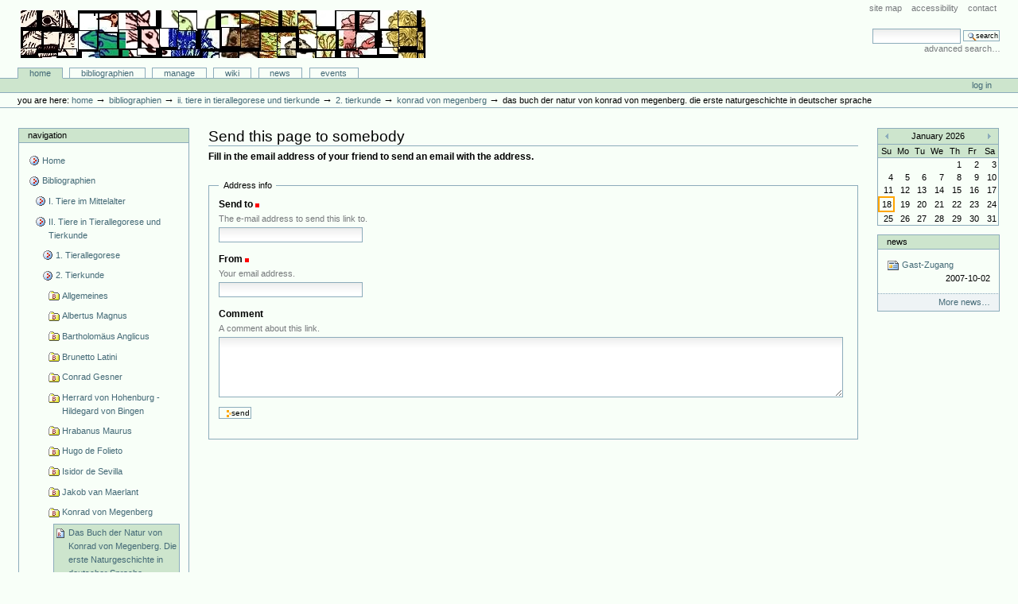

--- FILE ---
content_type: text/html;charset=utf-8
request_url: http://animaliter.uni-trier.de/Bibliographie/bibliographien/ii-tiere-in-tierallegorese-und-tierkunde/2-tierkunde/konrad-von-megenberg/bookreference.2007-06-29.2172803062/sendto_form
body_size: 8100
content:
<!DOCTYPE html PUBLIC "-//W3C//DTD XHTML 1.0 Transitional//EN" "http://www.w3.org/TR/xhtml1/DTD/xhtml1-transitional.dtd">



<html xmlns="http://www.w3.org/1999/xhtml" xml:lang="en"
      lang="en">

  <head>
    <meta http-equiv="Content-Type"
          content="text/html;charset=utf-8" />

    <title>
        Das Buch der Natur von Konrad von Megenberg. Die erste Naturgeschichte in deutscher Sprache
        &mdash;
        Bibliographie-Portal
    </title>

    
      
        <base href="http://animaliter.uni-trier.de/Bibliographie/bibliographien/ii-tiere-in-tierallegorese-und-tierkunde/2-tierkunde/konrad-von-megenberg/bookreference.2007-06-29.2172803062" />
      
    

    <meta name="generator" content="Plone - http://plone.org" />


    <!-- Plone ECMAScripts -->
    
      
        
            
                <script type="text/javascript"
                        src="http://animaliter.uni-trier.de/Bibliographie/portal_javascripts/Custom%20Plone/ploneScripts0725.js">
                </script>
                
            
        
    
    

    
	
          
        
            
                
                    
                    
                        <style type="text/css"><!-- @import url(http://animaliter.uni-trier.de/Bibliographie/portal_css/Custom%20Plone/ploneStyles0339.css); --></style>
                    
                    
                
            
            
                
                    <link rel="alternate stylesheet"
                          type="text/css" media="screen"
                          href="http://animaliter.uni-trier.de/Bibliographie/portal_css/Custom%20Plone/ploneStyles5031.css"
                          title="Small Text" />
                    
                    
                
            
            
                
                    <link rel="alternate stylesheet"
                          type="text/css" media="screen"
                          href="http://animaliter.uni-trier.de/Bibliographie/portal_css/Custom%20Plone/ploneStyles6068.css"
                          title="Large Text" />
                    
                    
                
            
            
                
                    
                    
                        <style type="text/css" media="all"><!-- @import url(http://animaliter.uni-trier.de/Bibliographie/portal_css/Custom%20Plone/ploneStyles4541.css); --></style>
                    
                    
                
            
        
    
        
        
    

    <!-- Internet Explorer CSS Fixes -->
    <!--[if lt IE 7]>
        <style type="text/css" media="all">@import url(http://animaliter.uni-trier.de/Bibliographie/IEFixes.css);</style>
    <![endif]-->

    <link rel="shortcut icon" type="image/x-icon"
          href="http://animaliter.uni-trier.de/Bibliographie/favicon.ico" />

    <link rel="home"
          href="http://animaliter.uni-trier.de/Bibliographie"
          title="Front page" />
    <link rel="search"
          href="http://animaliter.uni-trier.de/Bibliographie/search_form"
          title="Search this site" />
    <link rel="author"
          href="http://animaliter.uni-trier.de/Bibliographie/author/bibuser"
          title="Author information" />
    <link rel="contents"
          href="http://animaliter.uni-trier.de/Bibliographie/sitemap"
          title="Site Map" />

    

    

    <link rel="up"
          href="http://animaliter.uni-trier.de/Bibliographie/bibliographien/ii-tiere-in-tierallegorese-und-tierkunde/2-tierkunde/konrad-von-megenberg"
          title="Up one level" />

    

    <!-- Disable IE6 image toolbar -->
    <meta http-equiv="imagetoolbar" content="no" />
    
    
      
      
    

    
      
      
    

    

      
    
    
    
    


      
    <meta name="robots" content="noindex,follow" />
  
      
    

    
      
      
    

  </head>

  <body class="section-bibliographien" dir="ltr">
    <div id="visual-portal-wrapper">

      <div id="portal-top">

        <div id="portal-header">
          <p class="hiddenStructure">
            <a accesskey="2"
               href="http://animaliter.uni-trier.de/minev/Bibliographie/Bibliographie/bibliographien/ii-tiere-in-tierallegorese-und-tierkunde/2-tierkunde/konrad-von-megenberg/bookreference.2007-06-29.2172803062/sendto_form#documentContent">Skip to content.</a> |

            <a accesskey="6"
               href="http://animaliter.uni-trier.de/minev/Bibliographie/Bibliographie/bibliographien/ii-tiere-in-tierallegorese-und-tierkunde/2-tierkunde/konrad-von-megenberg/bookreference.2007-06-29.2172803062/sendto_form#portlet-navigation-tree">Skip to navigation</a>
          </p>

             <ul id="portal-siteactions">

    <li id="siteaction-sitemap"><a
    href="http://animaliter.uni-trier.de/Bibliographie/sitemap"
    accesskey="3" title="Site Map">Site Map</a></li>
    <li id="siteaction-accessibility"><a
    href="http://animaliter.uni-trier.de/Bibliographie/accessibility-info"
    accesskey="0" title="Accessibility">Accessibility</a></li>
    <li id="siteaction-contact"><a
    href="http://animaliter.uni-trier.de/Bibliographie/contact-info"
    accesskey="9" title="Contact">Contact</a></li>

</ul>

             <div id="portal-searchbox">
    <form name="searchform"
          action="http://animaliter.uni-trier.de/Bibliographie/search"
          style="white-space:nowrap"
          onsubmit="return liveSearchSubmit()">

        <label for="searchGadget" class="hiddenStructure">Search Site</label>

        <div class="LSBox">
        <input id="searchGadget" name="SearchableText"
               type="text" size="15" title="Search Site"
               accesskey="4" class="visibility:visible" />

        <input class="searchButton" type="submit"
               value="Search" />

        <div class="LSResult" id="LSResult" style=""><div class="LSShadow" id="LSShadow"></div></div>
        </div>
    </form>

    <div id="portal-advanced-search">
        <a href="http://animaliter.uni-trier.de/Bibliographie/search_form"
           accesskey="5">
            Advanced Search&hellip;
        </a>
    </div>

</div>

             <h1 id="portal-logo">
    <a href="http://animaliter.uni-trier.de/Bibliographie"
       accesskey="1">Bibliographie-Portal</a>
</h1>

             <div id="portal-skinswitcher">
  
</div>

             
    <h5 class="hiddenStructure">Sections</h5>

    <ul id="portal-globalnav">
        <li id="portaltab-index_html" class="selected">
            <a href="http://animaliter.uni-trier.de/Bibliographie">Home</a></li>
        <li id="portaltab-bibliographien" class="plain">
            <a href="http://animaliter.uni-trier.de/Bibliographie/bibliographien"
               title="">Bibliographien</a></li>
        <li id="portaltab-Members" class="plain">
            <a href="http://animaliter.uni-trier.de/Bibliographie/Members"
               title="Container for portal members' home directories">Manage</a></li>
        <li id="portaltab-wiki" class="plain">
            <a href="http://animaliter.uni-trier.de/Bibliographie/wiki"
               title="Help on working with the bibliography.">Wiki</a></li>
        <li id="portaltab-news" class="plain">
            <a href="http://animaliter.uni-trier.de/Bibliographie/news"
               title="Site News">News</a></li>
        <li id="portaltab-events" class="plain">
            <a href="http://animaliter.uni-trier.de/Bibliographie/events"
               title="Site Events">Events</a></li>
    </ul>

          </div>

          <div id="portal-personaltools-wrapper">

<h5 class="hiddenStructure">Personal tools</h5>

<ul id="portal-personaltools">
   

    
        <li>
            <a href="http://animaliter.uni-trier.de/Bibliographie/login_form">
               Log in
            </a>
        </li>
    

</ul>
</div>

           <div id="portal-breadcrumbs">

    <span id="breadcrumbs-you-are-here">You
are here:</span>
    <a href="http://animaliter.uni-trier.de/Bibliographie">Home</a>
    <span class="breadcrumbSeparator">
        &rarr;
        
    </span>
    <span dir="ltr">
        
            <a href="http://animaliter.uni-trier.de/Bibliographie/bibliographien">Bibliographien</a>
            <span class="breadcrumbSeparator">
                &rarr;
                
            </span>
            
         
    </span>
    <span dir="ltr">
        
            <a href="http://animaliter.uni-trier.de/Bibliographie/bibliographien/ii-tiere-in-tierallegorese-und-tierkunde">II. Tiere in Tierallegorese und Tierkunde</a>
            <span class="breadcrumbSeparator">
                &rarr;
                
            </span>
            
         
    </span>
    <span dir="ltr">
        
            <a href="http://animaliter.uni-trier.de/Bibliographie/bibliographien/ii-tiere-in-tierallegorese-und-tierkunde/2-tierkunde">2. Tierkunde</a>
            <span class="breadcrumbSeparator">
                &rarr;
                
            </span>
            
         
    </span>
    <span dir="ltr">
        
            <a href="http://animaliter.uni-trier.de/Bibliographie/bibliographien/ii-tiere-in-tierallegorese-und-tierkunde/2-tierkunde/konrad-von-megenberg">Konrad von Megenberg</a>
            <span class="breadcrumbSeparator">
                &rarr;
                
            </span>
            
         
    </span>
    <span dir="ltr">
        
            
            
            <span>Das Buch der Natur von Konrad von Megenberg. Die erste Naturgeschichte in deutscher Sprache</span>
         
    </span>

</div>
      </div>

      <div class="visualClear" id="clear-space-before-wrapper-table"><!-- --></div>

      

      <table id="portal-columns">
        <tbody>
          <tr>
            
            <td id="portal-column-one">
              <div class="visualPadding">
                
                  

    
        

        
            

<dl class="portlet" id="portlet-navigation-tree">
    <dt class="portletHeader">
        <span class="portletTopLeft"></span>
        <a href="http://animaliter.uni-trier.de/Bibliographie/sitemap"
           class="tile">Navigation</a>
       
        <span class="portletTopRight"></span>
    </dt>

    <dd class="portletItem lastItem">
        <ul class="portletNavigationTree navTreeLevel0">

            <li class="navTreeItem">
                
                   <div class="visualIcon contenttype-plone-site">
                       <a class=" visualIconPadding"
                          href="http://animaliter.uni-trier.de/Bibliographie"
                          title="">
                       Home
                       
                       </a>
                   </div>
                
            </li>
            



<li class="navTreeItem visualNoMarker">

    

    <div class="visualIcon contenttype-folder">
        
        <a href="http://animaliter.uni-trier.de/Bibliographie/bibliographien"
           class="state-visible visualIconPadding" title="">Bibliographien</a>
        
    </div>

    <ul class="navTree navTreeLevel2">
        

<li class="navTreeItem visualNoMarker">

    

    <div class="visualIcon contenttype-folder">
        
        <a href="http://animaliter.uni-trier.de/Bibliographie/bibliographien/tier-im-mittelalter-allgemein-2"
           class="state-visible visualIconPadding" title="">I. Tiere im Mittelalter</a>
        
    </div>

    
    
</li>


<li class="navTreeItem visualNoMarker">

    

    <div class="visualIcon contenttype-folder">
        
        <a href="http://animaliter.uni-trier.de/Bibliographie/bibliographien/ii-tiere-in-tierallegorese-und-tierkunde"
           class="state-visible visualIconPadding" title="">II. Tiere in Tierallegorese und Tierkunde</a>
        
    </div>

    <ul class="navTree navTreeLevel3">
        

<li class="navTreeItem visualNoMarker">

    

    <div class="visualIcon contenttype-folder">
        
        <a href="http://animaliter.uni-trier.de/Bibliographie/bibliographien/ii-tiere-in-tierallegorese-und-tierkunde/tierallegorese"
           class="state-visible visualIconPadding" title="">1. Tierallegorese</a>
        
    </div>

    
    
</li>


<li class="navTreeItem visualNoMarker">

    

    <div class="visualIcon contenttype-folder">
        
        <a href="http://animaliter.uni-trier.de/Bibliographie/bibliographien/ii-tiere-in-tierallegorese-und-tierkunde/2-tierkunde"
           class="state-visible visualIconPadding" title="">2. Tierkunde</a>
        
    </div>

    <ul class="navTree navTreeLevel4">
        

<li class="navTreeItem visualNoMarker">

    

    <div class="visualIcon contenttype-bibliographyfolder">
        
        <a href="http://animaliter.uni-trier.de/Bibliographie/bibliographien/ii-tiere-in-tierallegorese-und-tierkunde/2-tierkunde/allgemeines"
           class="state-visible visualIconPadding" title="">Allgemeines</a>
        
    </div>

    
    
</li>


<li class="navTreeItem visualNoMarker">

    

    <div class="visualIcon contenttype-bibliographyfolder">
        
        <a href="http://animaliter.uni-trier.de/Bibliographie/bibliographien/ii-tiere-in-tierallegorese-und-tierkunde/2-tierkunde/albertus-magnus"
           class="state-visible visualIconPadding" title="">Albertus Magnus</a>
        
    </div>

    
    
</li>


<li class="navTreeItem visualNoMarker">

    

    <div class="visualIcon contenttype-bibliographyfolder">
        
        <a href="http://animaliter.uni-trier.de/Bibliographie/bibliographien/ii-tiere-in-tierallegorese-und-tierkunde/2-tierkunde/bartholomaus-anglicus"
           class="state-visible visualIconPadding" title="">Bartholomäus Anglicus</a>
        
    </div>

    
    
</li>


<li class="navTreeItem visualNoMarker">

    

    <div class="visualIcon contenttype-bibliographyfolder">
        
        <a href="http://animaliter.uni-trier.de/Bibliographie/bibliographien/ii-tiere-in-tierallegorese-und-tierkunde/2-tierkunde/brunetto-latini"
           class="state-visible visualIconPadding" title="">Brunetto Latini</a>
        
    </div>

    
    
</li>


<li class="navTreeItem visualNoMarker">

    

    <div class="visualIcon contenttype-bibliographyfolder">
        
        <a href="http://animaliter.uni-trier.de/Bibliographie/bibliographien/ii-tiere-in-tierallegorese-und-tierkunde/2-tierkunde/conrad-gesner"
           class="state-visible visualIconPadding" title="">Conrad Gesner</a>
        
    </div>

    
    
</li>


<li class="navTreeItem visualNoMarker">

    

    <div class="visualIcon contenttype-bibliographyfolder">
        
        <a href="http://animaliter.uni-trier.de/Bibliographie/bibliographien/ii-tiere-in-tierallegorese-und-tierkunde/2-tierkunde/herrard-von-hohenburg-hildegard-von-bingen"
           class="state-visible visualIconPadding" title="">Herrard von Hohenburg - Hildegard von Bingen</a>
        
    </div>

    
    
</li>


<li class="navTreeItem visualNoMarker">

    

    <div class="visualIcon contenttype-bibliographyfolder">
        
        <a href="http://animaliter.uni-trier.de/Bibliographie/bibliographien/ii-tiere-in-tierallegorese-und-tierkunde/2-tierkunde/hrabanus-maurus"
           class="state-visible visualIconPadding" title="">Hrabanus Maurus</a>
        
    </div>

    
    
</li>


<li class="navTreeItem visualNoMarker">

    

    <div class="visualIcon contenttype-bibliographyfolder">
        
        <a href="http://animaliter.uni-trier.de/Bibliographie/bibliographien/ii-tiere-in-tierallegorese-und-tierkunde/2-tierkunde/hugues-de-fouilloy"
           class="state-visible visualIconPadding" title="">Hugo de Folieto</a>
        
    </div>

    
    
</li>


<li class="navTreeItem visualNoMarker">

    

    <div class="visualIcon contenttype-bibliographyfolder">
        
        <a href="http://animaliter.uni-trier.de/Bibliographie/bibliographien/ii-tiere-in-tierallegorese-und-tierkunde/2-tierkunde/isidor-de-sevilla"
           class="state-visible visualIconPadding" title="">Isidor de Sevilla</a>
        
    </div>

    
    
</li>


<li class="navTreeItem visualNoMarker">

    

    <div class="visualIcon contenttype-bibliographyfolder">
        
        <a href="http://animaliter.uni-trier.de/Bibliographie/bibliographien/ii-tiere-in-tierallegorese-und-tierkunde/2-tierkunde/jakob-van-maerlant"
           class="state-visible visualIconPadding" title="">Jakob van Maerlant</a>
        
    </div>

    
    
</li>


<li class="navTreeItem visualNoMarker">

    

    <div class="visualIcon contenttype-bibliographyfolder">
        
        <a href="http://animaliter.uni-trier.de/Bibliographie/bibliographien/ii-tiere-in-tierallegorese-und-tierkunde/2-tierkunde/konrad-von-megenberg"
           class="state-visible visualIconPadding" title="">Konrad von Megenberg</a>
        
    </div>

    <ul class="navTree navTreeLevel5">
        

<li class="navTreeItem visualNoMarker">

    

    <div class="visualIcon contenttype-bookreference">
        
        <a href="http://animaliter.uni-trier.de/Bibliographie/bibliographien/ii-tiere-in-tierallegorese-und-tierkunde/2-tierkunde/konrad-von-megenberg/bookreference.2007-06-29.2172803062"
           class="state-visible visualIconPadding navTreeCurrentItem"
           title="">Das Buch der Natur von Konrad von Megenberg. Die erste Naturgeschichte in deutscher Sprache</a>
        
    </div>

    
    
</li>


<li class="navTreeItem visualNoMarker">

    

    <div class="visualIcon contenttype-bookreference">
        
        <a href="http://animaliter.uni-trier.de/Bibliographie/bibliographien/ii-tiere-in-tierallegorese-und-tierkunde/2-tierkunde/konrad-von-megenberg/bookreference.2007-06-29.2783876389"
           class="state-visible visualIconPadding" title="">Buch der Naturgegenstände</a>
        
    </div>

    
    
</li>


<li class="navTreeItem visualNoMarker">

    

    <div class="visualIcon contenttype-bookreference">
        
        <a href="http://animaliter.uni-trier.de/Bibliographie/bibliographien/ii-tiere-in-tierallegorese-und-tierkunde/2-tierkunde/konrad-von-megenberg/bookreference.2007-06-29.3080895549"
           class="state-visible visualIconPadding" title="">Konrad von Megenberg aus zweiter Hand. Die "B"-Redaktion des "Buch der Natur"</a>
        
    </div>

    
    
</li>


<li class="navTreeItem visualNoMarker">

    

    <div class="visualIcon contenttype-articlereference">
        
        <a href="http://animaliter.uni-trier.de/Bibliographie/bibliographien/ii-tiere-in-tierallegorese-und-tierkunde/2-tierkunde/konrad-von-megenberg/articlereference.2007-06-29.3747424223"
           class="state-visible visualIconPadding" title="">Konrad von Megenberg: the Parisian years</a>
        
    </div>

    
    
</li>


<li class="navTreeItem visualNoMarker">

    

    <div class="visualIcon contenttype-articlereference">
        
        <a href="http://animaliter.uni-trier.de/Bibliographie/bibliographien/ii-tiere-in-tierallegorese-und-tierkunde/2-tierkunde/konrad-von-megenberg/articlereference.2007-06-29.4194147393"
           class="state-visible visualIconPadding" title="">Funktionalisierte Naturkunde in Konrad von Megenberg "Yconomia" und im "Buch der Natur"</a>
        
    </div>

    
    
</li>


<li class="navTreeItem visualNoMarker">

    

    <div class="visualIcon contenttype-bookreference">
        
        <a href="http://animaliter.uni-trier.de/Bibliographie/bibliographien/ii-tiere-in-tierallegorese-und-tierkunde/2-tierkunde/konrad-von-megenberg/bookreference.2007-06-29.4817908437"
           class="state-visible visualIconPadding" title="">Konrad von Megenbergs "Buch von den natürlichen Dingen". Ein Dokument deutschsprachiger Albertus Magnus-Rezeption im 14. Jh.</a>
        
    </div>

    
    
</li>


<li class="navTreeItem visualNoMarker">

    

    <div class="visualIcon contenttype-bookreference">
        
        <a href="http://animaliter.uni-trier.de/Bibliographie/bibliographien/ii-tiere-in-tierallegorese-und-tierkunde/2-tierkunde/konrad-von-megenberg/bookreference.2007-06-29.5728827247"
           class="state-visible visualIconPadding" title="">Konrad von Megenberg "Das Buch der Natur". Untersuchungen zu seiner Text- und Überlieferungsgeschichte</a>
        
    </div>

    
    
</li>


<li class="navTreeItem visualNoMarker">

    

    <div class="visualIcon contenttype-inbookreference">
        
        <a href="http://animaliter.uni-trier.de/Bibliographie/bibliographien/ii-tiere-in-tierallegorese-und-tierkunde/2-tierkunde/konrad-von-megenberg/inbookreference.2007-06-29.6393420345"
           class="state-visible visualIconPadding" title="">Die Überlieferung von Konrad von Megenberg "Buch der Natur". Eine Bestandsaufnahme</a>
        
    </div>

    
    
</li>


<li class="navTreeItem visualNoMarker">

    

    <div class="visualIcon contenttype-bookreference">
        
        <a href="http://animaliter.uni-trier.de/Bibliographie/bibliographien/ii-tiere-in-tierallegorese-und-tierkunde/2-tierkunde/konrad-von-megenberg/bookreference.2007-06-29.7193227301"
           class="state-visible visualIconPadding" title="">Leben und Schriften des Konrad von Megenberg</a>
        
    </div>

    
    
</li>


<li class="navTreeItem visualNoMarker">

    

    <div class="visualIcon contenttype-bookreference">
        
        <a href="http://animaliter.uni-trier.de/Bibliographie/bibliographien/ii-tiere-in-tierallegorese-und-tierkunde/2-tierkunde/konrad-von-megenberg/bookreference.2007-06-29.7592246944"
           class="state-visible visualIconPadding" title="">Konrad von Megenberg, Werke, Ökonomik/Yconomica</a>
        
    </div>

    
    
</li>


<li class="navTreeItem visualNoMarker">

    

    <div class="visualIcon contenttype-articlereference">
        
        <a href="http://animaliter.uni-trier.de/Bibliographie/bibliographien/ii-tiere-in-tierallegorese-und-tierkunde/2-tierkunde/konrad-von-megenberg/articlereference.2007-06-29.8283073867"
           class="state-visible visualIconPadding" title="">Allegorisches im "Buch der Natur" Konrads von Megenberg</a>
        
    </div>

    
    
</li>


<li class="navTreeItem visualNoMarker">

    

    <div class="visualIcon contenttype-bookreference">
        
        <a href="http://animaliter.uni-trier.de/Bibliographie/bibliographien/ii-tiere-in-tierallegorese-und-tierkunde/2-tierkunde/konrad-von-megenberg/bookreference.2007-06-29.8785002239"
           class="state-visible visualIconPadding" title="">Das Tierbuch des Konrad von Megenberg</a>
        
    </div>

    
    
</li>


<li class="navTreeItem visualNoMarker">

    

    <div class="visualIcon contenttype-bookreference">
        
        <a href="http://animaliter.uni-trier.de/Bibliographie/bibliographien/ii-tiere-in-tierallegorese-und-tierkunde/2-tierkunde/konrad-von-megenberg/bookreference.2007-06-29.9339746817"
           class="state-visible visualIconPadding" title="">Konrad von Megenberg, "Von der sel". Eine Übertragung aus dem "Liber de proprietatibus rerum" des Bartholomäus Anglicus</a>
        
    </div>

    
    
</li>


<li class="navTreeItem visualNoMarker">

    

    <div class="visualIcon contenttype-inbookreference">
        
        <a href="http://animaliter.uni-trier.de/Bibliographie/bibliographien/ii-tiere-in-tierallegorese-und-tierkunde/2-tierkunde/konrad-von-megenberg/inbookreference.2007-06-29.0027136893"
           class="state-visible visualIconPadding" title="">Zur Nachwirkung des "Buchs der Natur" Konrads von Megenberg im 16. Jh.</a>
        
    </div>

    
    
</li>


<li class="navTreeItem visualNoMarker">

    

    <div class="visualIcon contenttype-articlereference">
        
        <a href="http://animaliter.uni-trier.de/Bibliographie/bibliographien/ii-tiere-in-tierallegorese-und-tierkunde/2-tierkunde/konrad-von-megenberg/articlereference.2007-06-29.0863161512"
           class="state-visible visualIconPadding" title="">"Ain puoch von latein. Nochmals zu den Quellen Konrads von Megenberg "Buch der Natur"</a>
        
    </div>

    
    
</li>


<li class="navTreeItem visualNoMarker">

    

    <div class="visualIcon contenttype-articlereference">
        
        <a href="http://animaliter.uni-trier.de/Bibliographie/bibliographien/ii-tiere-in-tierallegorese-und-tierkunde/2-tierkunde/konrad-von-megenberg/copy_of_articlereference.2007-06-29.0863161512"
           class="state-visible visualIconPadding" title="">"Ain puoch von latein...daz hât Albertus Maisterleich gesamnet". Zu den Quellen von Konrad von Megenbergs "Buch der Natur" anhand neuerer Handschriftenfunde</a>
        
    </div>

    
    
</li>


<li class="navTreeItem visualNoMarker">

    

    <div class="visualIcon contenttype-inbookreference">
        
        <a href="http://animaliter.uni-trier.de/Bibliographie/bibliographien/ii-tiere-in-tierallegorese-und-tierkunde/2-tierkunde/konrad-von-megenberg/inbookreference.2007-06-29.2506314024"
           class="state-visible visualIconPadding" title="">Sekundäre Ordnungen des Wissens im "Buch der Natur" Konrads von Megenberg</a>
        
    </div>

    
    
</li>


<li class="navTreeItem visualNoMarker">

    

    <div class="visualIcon contenttype-inbookreference">
        
        <a href="http://animaliter.uni-trier.de/Bibliographie/bibliographien/ii-tiere-in-tierallegorese-und-tierkunde/2-tierkunde/konrad-von-megenberg/inbookreference.2007-06-26.9189182186"
           class="state-visible visualIconPadding" title="">Neue Zeugen des "Buchs der Natur" aus dem Mittelalter</a>
        
    </div>

    
    
</li>


<li class="navTreeItem visualNoMarker">

    

    <div class="visualIcon contenttype-inbookreference">
        
        <a href="http://animaliter.uni-trier.de/Bibliographie/bibliographien/ii-tiere-in-tierallegorese-und-tierkunde/2-tierkunde/konrad-von-megenberg/inbookreference.2007-06-26.6809023904"
           class="state-visible visualIconPadding" title="">Typologische Figuren aus Natur und Mythos</a>
        
    </div>

    
    
</li>


<li class="navTreeItem visualNoMarker">

    

    <div class="visualIcon contenttype-bookreference">
        
        <a href="http://animaliter.uni-trier.de/Bibliographie/bibliographien/ii-tiere-in-tierallegorese-und-tierkunde/2-tierkunde/konrad-von-megenberg/bookreference.2008-02-15.0826702634"
           class="state-visible visualIconPadding" title="">Megenberg aus zweiter Hand : überlieferungsgeschichtliche Studien zur Redaktion B des Buchs von den natürlichen Dingen</a>
        
    </div>

    
    
</li>


<li class="navTreeItem visualNoMarker">

    

    <div class="visualIcon contenttype-bookreference">
        
        <a href="http://animaliter.uni-trier.de/Bibliographie/bibliographien/ii-tiere-in-tierallegorese-und-tierkunde/2-tierkunde/konrad-von-megenberg/bookreference.2008-02-16.8051712156"
           class="state-visible visualIconPadding" title="">Die Werke des Konrad von Megenberg</a>
        
    </div>

    
    
</li>


<li class="navTreeItem visualNoMarker">

    

    <div class="visualIcon contenttype-bookreference">
        
        <a href="http://animaliter.uni-trier.de/Bibliographie/bibliographien/ii-tiere-in-tierallegorese-und-tierkunde/2-tierkunde/konrad-von-megenberg/bookreference.2008-02-16.2039975313"
           class="state-visible visualIconPadding" title="">Das Buch der Natur von Conrad von von Megenberg. Die erste Naturgeschichte in deutscher Sprache</a>
        
    </div>

    
    
</li>


<li class="navTreeItem visualNoMarker">

    

    <div class="visualIcon contenttype-bookreference">
        
        <a href="http://animaliter.uni-trier.de/Bibliographie/bibliographien/ii-tiere-in-tierallegorese-und-tierkunde/2-tierkunde/konrad-von-megenberg/bookreference.2007-06-29.0130204286"
           class="state-visible visualIconPadding" title="">Das volkssprachliche Naturbuch im späten Mittelalter. Sachkunde und Dinginterpretation bei Jacob van Maerlant und Konrad von Megenberg</a>
        
    </div>

    
    
</li>


<li class="navTreeItem visualNoMarker">

    

    <div class="visualIcon contenttype-bookreference">
        
        <a href="http://animaliter.uni-trier.de/Bibliographie/bibliographien/ii-tiere-in-tierallegorese-und-tierkunde/2-tierkunde/konrad-von-megenberg/bookreference.2008-03-13.7052735133"
           class="state-visible visualIconPadding" title="">Das " Buch der Natur" Konrads von Mengenberg: Die illustrierten Handschriften und Inkunabeln</a>
        
    </div>

    
    
</li>


<li class="navTreeItem visualNoMarker">

    

    <div class="visualIcon contenttype-inbookreference">
        
        <a href="http://animaliter.uni-trier.de/Bibliographie/bibliographien/ii-tiere-in-tierallegorese-und-tierkunde/2-tierkunde/konrad-von-megenberg/inbookreference.2008-08-24.4878760520"
           class="state-visible visualIconPadding" title="">Schwierige Lesarten im Buch der Natur. Zum 'Wartburgkrieg' Str. 157. Mit einem Exkurs</a>
        
    </div>

    
    
</li>


<li class="navTreeItem visualNoMarker">

    

    <div class="visualIcon contenttype-inbookreference">
        
        <a href="http://animaliter.uni-trier.de/Bibliographie/bibliographien/ii-tiere-in-tierallegorese-und-tierkunde/2-tierkunde/konrad-von-megenberg/inbookreference.2009-08-03.4578603567"
           class="state-visible visualIconPadding" title="">Conrad of Megenberg and the causes of the plague: a Latin treatise on the Black Death composed ca. 1350 for the papal court in Avignon</a>
        
    </div>

    
    
</li>


<li class="navTreeItem visualNoMarker">

    

    <div class="visualIcon contenttype-bookreference">
        
        <a href="http://animaliter.uni-trier.de/Bibliographie/bibliographien/ii-tiere-in-tierallegorese-und-tierkunde/2-tierkunde/konrad-von-megenberg/bookreference.2009-08-03.6198010636"
           class="state-visible visualIconPadding" title="">Das "Buch der Natur" Konrads von Megenberg: die illustrierten Handschriften und Inkunabeln</a>
        
    </div>

    
    
</li>


<li class="navTreeItem visualNoMarker">

    

    <div class="visualIcon contenttype-articlereference">
        
        <a href="http://animaliter.uni-trier.de/Bibliographie/bibliographien/ii-tiere-in-tierallegorese-und-tierkunde/2-tierkunde/konrad-von-megenberg/articlereference.2009-08-03.7609928782"
           class="state-visible visualIconPadding" title="">Medieval German manuscript fragments from the University of Illinois at Urbana-Champaign: Althochdeutsche Predigtsammlung C, Das Buch der Natur and Der Renner</a>
        
    </div>

    
    
</li>


<li class="navTreeItem visualNoMarker">

    

    <div class="visualIcon contenttype-articlereference">
        
        <a href="http://animaliter.uni-trier.de/Bibliographie/bibliographien/ii-tiere-in-tierallegorese-und-tierkunde/2-tierkunde/konrad-von-megenberg/articlereference.2009-08-03.8639851501"
           class="state-visible visualIconPadding" title="">Salomos Wunderwurm. Stufen der Adaption eines talmudischen Motivs in lateinischen und deutschen Texten des Mittelalters</a>
        
    </div>

    
    
</li>


<li class="navTreeItem visualNoMarker">

    

    <div class="visualIcon contenttype-inbookreference">
        
        <a href="http://animaliter.uni-trier.de/Bibliographie/bibliographien/ii-tiere-in-tierallegorese-und-tierkunde/2-tierkunde/konrad-von-megenberg/inbookreference.2009-08-03.9312282674"
           class="state-visible visualIconPadding" title="">Scienza in volgare: Corrado di Megenburg e la peste del 1348</a>
        
    </div>

    
    
</li>


<li class="navTreeItem visualNoMarker">

    

    <div class="visualIcon contenttype-articlereference">
        
        <a href="http://animaliter.uni-trier.de/Bibliographie/bibliographien/ii-tiere-in-tierallegorese-und-tierkunde/2-tierkunde/konrad-von-megenberg/articlereference.2009-08-04.4980075480"
           class="state-visible visualIconPadding" title="">Sprachtheoretische Überlegungen Konrads von Megenberg Zum Prolog des Buch von den natürlichen Dingen</a>
        
    </div>

    
    
</li>


<li class="navTreeItem visualNoMarker">

    

    <div class="visualIcon contenttype-inbookreference">
        
        <a href="http://animaliter.uni-trier.de/Bibliographie/bibliographien/ii-tiere-in-tierallegorese-und-tierkunde/2-tierkunde/konrad-von-megenberg/inbookreference.2009-08-04.5597009663"
           class="state-visible visualIconPadding" title="">La représentation de l'insipiens et la catégorisation esthétique et morale des parties corporelles dans le Buch der Natur de Konrad von Megenberg</a>
        
    </div>

    
    
</li>


<li class="navTreeItem visualNoMarker">

    

    <div class="visualIcon contenttype-inbookreference">
        
        <a href="http://animaliter.uni-trier.de/Bibliographie/bibliographien/ii-tiere-in-tierallegorese-und-tierkunde/2-tierkunde/konrad-von-megenberg/inbookreference.2009-08-04.6883872228"
           class="state-visible visualIconPadding" title="">Wege zur Landschaft. Randbemerkungen zu den Illustrationen einiger spätmittelalterlicher Handschriften, insbesondere von Konrads von Megenberg Buch der Natur</a>
        
    </div>

    
    
</li>


<li class="navTreeItem visualNoMarker">

    

    <div class="visualIcon contenttype-articlereference">
        
        <a href="http://animaliter.uni-trier.de/Bibliographie/bibliographien/ii-tiere-in-tierallegorese-und-tierkunde/2-tierkunde/konrad-von-megenberg/articlereference.2009-08-04.8615037288"
           class="state-visible visualIconPadding" title="">Funktionalisierte Naturkunde in Konrads von Megenberg Yconomica - und im Buch der Natur</a>
        
    </div>

    
    
</li>


<li class="navTreeItem visualNoMarker">

    

    <div class="visualIcon contenttype-inbookreference">
        
        <a href="http://animaliter.uni-trier.de/Bibliographie/bibliographien/ii-tiere-in-tierallegorese-und-tierkunde/2-tierkunde/konrad-von-megenberg/inbookreference.2009-08-04.9809118405"
           class="state-visible visualIconPadding" title="">Gesellschafts- und Individualkritik im Buch der Natur Konrads von Megenberg</a>
        
    </div>

    
    
</li>


<li class="navTreeItem visualNoMarker">

    

    <div class="visualIcon contenttype-inbookreference">
        
        <a href="http://animaliter.uni-trier.de/Bibliographie/bibliographien/ii-tiere-in-tierallegorese-und-tierkunde/2-tierkunde/konrad-von-megenberg/inbookreference.2009-08-04.0790910240"
           class="state-visible visualIconPadding" title="">"Dannoch wær dâ zweivel". Das Buch von den natürlichen Dingen des Konrad von Megenberg</a>
        
    </div>

    
    
</li>


<li class="navTreeItem visualNoMarker">

    

    <div class="visualIcon contenttype-articlereference">
        
        <a href="http://animaliter.uni-trier.de/Bibliographie/bibliographien/ii-tiere-in-tierallegorese-und-tierkunde/2-tierkunde/konrad-von-megenberg/articlereference.2009-08-04.1844937779"
           class="state-visible visualIconPadding" title="">Daz vêch tierl: Zu Konrads von Megenberg Buch der Natur 158,5ff.</a>
        
    </div>

    
    
</li>


<li class="navTreeItem visualNoMarker">

    

    <div class="visualIcon contenttype-inbookreference">
        
        <a href="http://animaliter.uni-trier.de/Bibliographie/bibliographien/ii-tiere-in-tierallegorese-und-tierkunde/2-tierkunde/konrad-von-megenberg/inbookreference.2009-08-04.2727326271"
           class="state-visible visualIconPadding" title="">Megenberg am Fürstenhof. Das Buch der eygenkeit der dinge des Dietrich von Tuchern</a>
        
    </div>

    
    
</li>


<li class="navTreeItem visualNoMarker">

    

    <div class="visualIcon contenttype-articlereference">
        
        <a href="http://animaliter.uni-trier.de/Bibliographie/bibliographien/ii-tiere-in-tierallegorese-und-tierkunde/2-tierkunde/konrad-von-megenberg/articlereference.2009-08-04.3431592021"
           class="state-visible visualIconPadding" title="">"sunder ich pin ein armer rab". Zu einer autobiographischen Anekdote in Konrads von Megenburg Buch der Natur</a>
        
    </div>

    
    
</li>


<li class="navTreeItem visualNoMarker">

    

    <div class="visualIcon contenttype-articlereference">
        
        <a href="http://animaliter.uni-trier.de/Bibliographie/bibliographien/ii-tiere-in-tierallegorese-und-tierkunde/2-tierkunde/konrad-von-megenberg/articlereference.2009-08-04.4055980657"
           class="state-visible visualIconPadding" title="">"Ain puoch von latein": Nochmals zu den Quellen von Konards von Megenberg Buch der Natur</a>
        
    </div>

    
    
</li>


<li class="navTreeItem visualNoMarker">

    

    <div class="visualIcon contenttype-inbookreference">
        
        <a href="http://animaliter.uni-trier.de/Bibliographie/bibliographien/ii-tiere-in-tierallegorese-und-tierkunde/2-tierkunde/konrad-von-megenberg/inbookreference.2009-08-04.4683111812"
           class="state-visible visualIconPadding" title="">Zu Kontextüberlieferung und Gebrauchsfunktion von Konrads von Megenberg Buch der Natur</a>
        
    </div>

    
    
</li>


<li class="navTreeItem visualNoMarker">

    

    <div class="visualIcon contenttype-inbookreference">
        
        <a href="http://animaliter.uni-trier.de/Bibliographie/bibliographien/ii-tiere-in-tierallegorese-und-tierkunde/2-tierkunde/konrad-von-megenberg/inbookreference.2009-08-04.5843843814"
           class="state-visible visualIconPadding" title="">Quellenkritik und Sprachkompetenz im Buch der Natur Konrads von Megenburg</a>
        
    </div>

    
    
</li>


<li class="navTreeItem visualNoMarker">

    

    <div class="visualIcon contenttype-articlereference">
        
        <a href="http://animaliter.uni-trier.de/Bibliographie/bibliographien/ii-tiere-in-tierallegorese-und-tierkunde/2-tierkunde/konrad-von-megenberg/articlereference.2009-08-04.6773788544"
           class="state-visible visualIconPadding" title="">"Ain puoch von latein... Daz hât Albertus maisterleich gesamnet". Zu den Quellen von Konrads von Megenberg Buch der Natur anhand neuerer Handschriftenfunde</a>
        
    </div>

    
    
</li>


<li class="navTreeItem visualNoMarker">

    

    <div class="visualIcon contenttype-inbookreference">
        
        <a href="http://animaliter.uni-trier.de/Bibliographie/bibliographien/ii-tiere-in-tierallegorese-und-tierkunde/2-tierkunde/konrad-von-megenberg/inbookreference.2009-08-04.7516520058"
           class="state-visible visualIconPadding" title="">"...Und Haizt ze däutsch...": Zur Übertragung lateinischer nomina rerum im Buch der Natur des Konrad von Megenburg</a>
        
    </div>

    
    
</li>


<li class="navTreeItem visualNoMarker">

    

    <div class="visualIcon contenttype-inbookreference">
        
        <a href="http://animaliter.uni-trier.de/Bibliographie/bibliographien/ii-tiere-in-tierallegorese-und-tierkunde/2-tierkunde/konrad-von-megenberg/inbookreference.2009-08-04.8740855092"
           class="state-visible visualIconPadding" title="">"Zu lob dem hochgebornem fürsten / Rudolfen dem vierden herczog in Österreich". Zur Rezeption von Konrads von Megenberg Buch der Natur</a>
        
    </div>

    
    
</li>


<li class="navTreeItem visualNoMarker">

    

    <div class="visualIcon contenttype-inbookreference">
        
        <a href="http://animaliter.uni-trier.de/Bibliographie/bibliographien/ii-tiere-in-tierallegorese-und-tierkunde/2-tierkunde/konrad-von-megenberg/copy_of_inbookreference.2009-08-04.8740855092"
           class="state-visible visualIconPadding" title="">Die Überlieferung von Konrads von Megenburg Buch der Natur. Eine Bestandsaufnahme</a>
        
    </div>

    
    
</li>


<li class="navTreeItem visualNoMarker">

    

    <div class="visualIcon contenttype-articlereference">
        
        <a href="http://animaliter.uni-trier.de/Bibliographie/bibliographien/ii-tiere-in-tierallegorese-und-tierkunde/2-tierkunde/konrad-von-megenberg/articlereference.2009-08-04.0475376689"
           class="state-visible visualIconPadding"
           title="Texts examined include Konrad von Megenberg  Buch der Natur and Peter Königschlacher's Buch von Naturen der  Ding.">Wortbildungen in wissensliterarischen Texten</a>
        
    </div>

    
    
</li>


<li class="navTreeItem visualNoMarker">

    

    <div class="visualIcon contenttype-articlereference">
        
        <a href="http://animaliter.uni-trier.de/Bibliographie/bibliographien/ii-tiere-in-tierallegorese-und-tierkunde/2-tierkunde/konrad-von-megenberg/articlereference.2009-08-04.2117674922"
           class="state-visible visualIconPadding" title="">Konrad von Megenberg Leben und Werk</a>
        
    </div>

    
    
</li>


<li class="navTreeItem visualNoMarker">

    

    <div class="visualIcon contenttype-articlereference">
        
        <a href="http://animaliter.uni-trier.de/Bibliographie/bibliographien/ii-tiere-in-tierallegorese-und-tierkunde/2-tierkunde/konrad-von-megenberg/articlereference.2009-08-04.2706449307"
           class="state-visible visualIconPadding" title="">Allegorisches im "Buch der Natur" Konrads von Megenberg</a>
        
    </div>

    
    
</li>


<li class="navTreeItem visualNoMarker">

    

    <div class="visualIcon contenttype-inbookreference">
        
        <a href="http://animaliter.uni-trier.de/Bibliographie/bibliographien/ii-tiere-in-tierallegorese-und-tierkunde/2-tierkunde/konrad-von-megenberg/inbookreference.2009-08-04.3374231634"
           class="state-visible visualIconPadding" title="">Zur Nachwirkung des "Buchs der Natur" Konrads von Megenberg im 16. Jahrhundert</a>
        
    </div>

    
    
</li>


    </ul>
    
</li>


<li class="navTreeItem visualNoMarker">

    

    <div class="visualIcon contenttype-bibliographyfolder">
        
        <a href="http://animaliter.uni-trier.de/Bibliographie/bibliographien/ii-tiere-in-tierallegorese-und-tierkunde/2-tierkunde/thomas-cantimpratensis"
           class="state-visible visualIconPadding" title="">Thomas Cantimpratensis</a>
        
    </div>

    
    
</li>


<li class="navTreeItem visualNoMarker">

    

    <div class="visualIcon contenttype-bibliographyfolder">
        
        <a href="http://animaliter.uni-trier.de/Bibliographie/bibliographien/ii-tiere-in-tierallegorese-und-tierkunde/2-tierkunde/voces-animaliulm"
           class="state-visible visualIconPadding"
           title="Bitte vorläufig hier stehen lassen - SO">Voces animalium</a>
        
    </div>

    
    
</li>


    </ul>
    
</li>


<li class="navTreeItem visualNoMarker">

    

    <div class="visualIcon contenttype-folder">
        
        <a href="http://animaliter.uni-trier.de/Bibliographie/bibliographien/ii-tiere-in-tierallegorese-und-tierkunde/gebrauchsschriftum"
           class="state-visible visualIconPadding" title="">3. Gebrauchsschrifttum</a>
        
    </div>

    
    
</li>


    </ul>
    
</li>


<li class="navTreeItem visualNoMarker">

    

    <div class="visualIcon contenttype-folder">
        
        <a href="http://animaliter.uni-trier.de/Bibliographie/bibliographien/tier-in-tierbestimmter-literatur-1"
           class="state-visible visualIconPadding" title="">III. Tierdichtung</a>
        
    </div>

    
    
</li>


<li class="navTreeItem visualNoMarker">

    

    <div class="visualIcon contenttype-folder">
        
        <a href="http://animaliter.uni-trier.de/Bibliographie/bibliographien/tier-in-nicht-tierbestimmter-literatur-1"
           class="state-visible visualIconPadding" title="">IV. Tiere in nicht-tierbestimmter Literatur</a>
        
    </div>

    
    
</li>


<li class="navTreeItem visualNoMarker">

    

    <div class="visualIcon contenttype-folder">
        
        <a href="http://animaliter.uni-trier.de/Bibliographie/bibliographien/zu-einzelnen-tieren"
           class="state-visible visualIconPadding" title="">V. Tiere</a>
        
    </div>

    
    
</li>


<li class="navTreeItem visualNoMarker">

    

    <div class="visualIcon contenttype-folder">
        
        <a href="http://animaliter.uni-trier.de/Bibliographie/bibliographien/quellen"
           class="state-visible visualIconPadding"
           title="(nur für die tier-bestimmte Literatur)">VI. Quellen</a>
        
    </div>

    
    
</li>


<li class="navTreeItem visualNoMarker">

    

    <div class="visualIcon contenttype-folder">
        
        <a href="http://animaliter.uni-trier.de/Bibliographie/bibliographien/interimsfolder-zweifelsfalle"
           class="state-visible visualIconPadding" title="">Interimsfolder: Zweifelsfälle</a>
        
    </div>

    
    
</li>


<li class="navTreeItem visualNoMarker">

    

    <div class="visualIcon contenttype-folder">
        
        <a href="http://animaliter.uni-trier.de/Bibliographie/bibliographien/listenformate"
           class="state-visible visualIconPadding" title="">Listenformate</a>
        
    </div>

    
    
</li>


    </ul>
    
</li>


<li class="navTreeItem visualNoMarker">

    

    <div class="visualIcon contenttype-large-plone-folder">
        
        <a href="http://animaliter.uni-trier.de/Bibliographie/Members"
           class="state-visible visualIconPadding"
           title="Container for portal members' home directories">Manage</a>
        
    </div>

    
    
</li>


<li class="navTreeItem visualNoMarker">

    

    <div class="visualIcon contenttype-folder">
        
        <a href="http://animaliter.uni-trier.de/Bibliographie/wiki"
           class="state-visible visualIconPadding"
           title="Help on working with the bibliography.">Wiki</a>
        
    </div>

    
    
</li>


<li class="navTreeItem visualNoMarker">

    

    <div class="visualIcon contenttype-topic">
        
        <a href="http://animaliter.uni-trier.de/Bibliographie/news"
           class="state-published visualIconPadding"
           title="Site News">News</a>
        
    </div>

    
    
</li>


<li class="navTreeItem visualNoMarker">

    

    <div class="visualIcon contenttype-topic">
        
        <a href="http://animaliter.uni-trier.de/Bibliographie/events"
           class="state-visible visualIconPadding"
           title="Site Events">Events</a>
        
    </div>

    
    
</li>




        </ul>
        <span class="portletBottomLeft"></span>
        <span class="portletBottomRight"></span>
    </dd>
</dl>


        

        

        
    
    
        

        
            

<dl class="portlet" id="portlet-login">

    <dt class="portletHeader">
        <span class="portletTopLeft"></span>
        <a href="http://animaliter.uni-trier.de/Bibliographie/login_form"
           class="tile">Log in</a>
        <span class="portletTopRight"></span>
    </dt>

    <dd class="portletItem odd">
        <form action="http://animaliter.uni-trier.de/Bibliographie/login_form"
              name="loginform" method="post">

            <input type="hidden" name="form.submitted" value="1" />
            <input type="hidden" name="came_from"
                   value="http://animaliter.uni-trier.de/minev/Bibliographie/Bibliographie/bibliographien/ii-tiere-in-tierallegorese-und-tierkunde/2-tierkunde/konrad-von-megenberg/bookreference.2007-06-29.2172803062/sendto_form" />
            <input type="hidden" name="js_enabled" id="js_enabled" value="0" />
            <input type="hidden" name="cookies_enabled" id="cookies_enabled" value="" />
            <input type="hidden" name="login_name" id="login_name" value="" />
            <input type="hidden" name="pwd_empty" id="pwd_empty" value="0" />

            <div class="field">
                <label for="__ac_name">Login Name</label>
                <br />
                <input type="text" size="10"
                       alt="Login Name"
                       onclick="showCookieMessage('cookies_message')"
                       name="__ac_name" value=""
                       id="__ac_name" />
            </div>
            
            <div class="field">
                <label for="__ac_password">Password</label>
                <br />
                <input type="password" size="10"
                       alt="Password"
                       onclick="showCookieMessage('cookies_message')"
                       name="__ac_password"
                       id="__ac_password" />
            </div>

            <div id="cookies_message" class="portalMessage"
                 style="display:none">
                Cookies are not enabled. You must <a href="enabling_cookies">enable cookies</a> before you can log in.
            </div>
            
            <div class="formControls">
            
                <input class="context" type="submit"
                       name="submit" value="Log in"
                       alt="Log in"
                       onclick="javascript:return setLoginVars('__ac_name','login_name','__ac_password','pwd_empty','js_enabled','cookies_enabled')" />
            </div>
        </form>
    </dd>
    
    <dd class="portletItem even">
        <a href="http://animaliter.uni-trier.de/Bibliographie/mail_password_form"
           class="tile">
           <img src="http://animaliter.uni-trier.de/Bibliographie/info_icon.gif" alt="" title="" height="16" width="16" />
           Forgot your password?
        </a>
    </dd>
    
    
</dl>









        

        

        
    
    
        

        
            
        

        

        
    

                
                &nbsp;
              </div>
            </td>
            

            
            <td id="portal-column-content">

              
                <div id="content" class="">

                  

                  <div class="documentContent" id="region-content">

                    <a name="documentContent"></a>

                    

    



                    

                    <div>

      <h1>Send this page to somebody</h1>

      <div class="documentDescription">
        Fill in the email address of your friend to send an email with the address.
      </div>


      <form name="sendto_form"
            action="http://animaliter.uni-trier.de/Bibliographie/bibliographien/ii-tiere-in-tierallegorese-und-tierkunde/2-tierkunde/konrad-von-megenberg/bookreference.2007-06-29.2172803062/sendto_form"
            method="post" enctype="multipart/form-data">

        <fieldset>

          <legend>Address info</legend>

          <div class="field">

            <label for="send_to_address">Send to</label>

            <span class="fieldRequired" title="Required">(Required)</span>

                  <div class="formHelp">
                    The e-mail address to send this link to.
                  </div>

                  <div></div>

                  <input type="text" id="send_to_address"
                         name="send_to_address" size="25"
                         tabindex="0" />
          </div>

          <div class="field">

            <label for="send_from_address">From</label>

            <span class="fieldRequired" title="Required">(Required)</span>

                  <div class="formHelp">
                    Your email address.
                  </div>

                  <div></div>

                  <input type="text" id="send_from_address"
                         name="send_from_address" size="25"
                         value="" />
          </div>

          <div class="field">
            <label for="comment">Comment</label>

            <div class="formHelp">
              A comment about this link.
            </div>

            <textarea cols="80" rows="5" id="comment"
                      name="comment"></textarea>
          </div>

          <div class="formControls">
            <input class="context" type="submit"
                   name="form.button.Send" value="Send" />
          </div>

          <input type="hidden" name="form.submitted" value="1" />

        </fieldset>

      </form>

    </div>

                    
                      
                 
    

                    

                  </div>

                </div>

              
            </td>
            

            
            <td id="portal-column-two">
              <div class="visualPadding">
                
                  

    
        

        
            

    <!-- The calendar, rendered as a table -->

    <table class="ploneCalendar" id="thePloneCalendar"
           summary="Calendar">
        <thead>
            <tr>
                <th id="calendar-previous">
                    <a href="http://animaliter.uni-trier.de/Bibliographie/bibliographien/ii-tiere-in-tierallegorese-und-tierkunde/2-tierkunde/konrad-von-megenberg/bookreference.2007-06-29.2172803062/sendto_form?None&amp;month:int=12&amp;year:int=2025&amp;orig_query=None"
                       rel="nofollow" title="Previous month">&laquo;</a>
                </th>
                <th colspan="5">
                    
                        January
                        2026
                    
                </th>
                  <th id="calendar-next">
                    <a href="http://animaliter.uni-trier.de/Bibliographie/bibliographien/ii-tiere-in-tierallegorese-und-tierkunde/2-tierkunde/konrad-von-megenberg/bookreference.2007-06-29.2172803062/sendto_form?None&amp;month:int=2&amp;year:int=2026&amp;orig_query=None"
                       rel="nofollow" title="Next month">&raquo;</a>
                </th>
            </tr>
            <tr class="weekdays">
                
                    <td>Su</td>
                
                
                    <td>Mo</td>
                
                
                    <td>Tu</td>
                
                
                    <td>We</td>
                
                
                    <td>Th</td>
                
                
                    <td>Fr</td>
                
                
                    <td>Sa</td>
                
            </tr>
        </thead>

        
        <tbody>
            <tr><td></td><td></td><td></td><td></td><td>1</td><td>2</td><td>3</td>
            </tr>
            <tr><td>4</td><td>5</td><td>6</td><td>7</td><td>8</td><td>9</td><td>10</td>
            </tr>
            <tr><td>11</td><td>12</td><td>13</td><td>14</td><td>15</td><td>16</td><td>17</td>
            </tr>
            <tr><td class="todaynoevent">18</td><td>19</td><td>20</td><td>21</td><td>22</td><td>23</td><td>24</td>
            </tr>
            <tr><td>25</td><td>26</td><td>27</td><td>28</td><td>29</td><td>30</td><td>31</td>
            </tr>
        </tbody>
    </table>


        

        

        
    
    
        

        
            
        

        

        
    
    
        

        
            <div>

    <dl class="portlet" id="portlet-news">

        <dt class="portletHeader">
            <span class="portletTopLeft"></span>
            <a href="http://animaliter.uni-trier.de/Bibliographie/news"
               class="tile">News</a>
            
            <span class="portletTopRight"></span>
        </dt>

        
        <dd class="portletItem odd">

            <a href="http://animaliter.uni-trier.de/Bibliographie/Members/minev/gast-zugang"
               class="tile" title="">
                <img src="http://animaliter.uni-trier.de/Bibliographie/newsitem_icon.gif" alt="" title="News" height="16" width="16" />
                Gast-Zugang
                <span class="portletItemDetails">2007-10-02</span>
            </a>
        </dd>
        

        <dd class="portletFooter">
            <a href="http://animaliter.uni-trier.de/Bibliographie/news">
              More news&hellip;
            </a>
            <span class="portletBottomLeft"></span>
            <span class="portletBottomRight"></span>
        </dd>
    </dl>

</div>
        

        

        
    
    
        

        
            
        

        

        
    
    
        

        
            
        

        

        
    

                
                &nbsp;
              </div>
            </td>
            
          </tr>
        </tbody>
      </table>
      

      <div class="visualClear" id="clear-space-before-footer"><!-- --></div>


      <hr class="netscape4" />

      

        <div id="portal-footer">

<p>
    
    Copyright
    &copy;
    <span>2026</span>
    by Mihail Minev - Universität Trier 
    
</p>
</div>

        <div id="portal-colophon">
      

      <a href="http://plone.org"
         class="colophonIcon colophonIconPlone"
         title="This Plone site was built using Plone CMS, the Open Source Content Management System. Click for more information.">
        Powered by Plone CMS, the Open Source Content Management System
      </a>

      

      <p class="discreet">
        This site conforms to the following standards:
      </p>

      <div class="colophonWrapper">
      <ul>
    <li>
      <a href="http://www.section508.gov"
         class="colophonIcon colophonIcon508"
         title="This Plone site conforms to the US Government Section 508 Accessibility Guidelines.">
        Section 508
      </a>
    </li>
    <li>
      <a href="http://www.w3.org/WAI/WCAG1AA-Conformance"
         class="colophonIcon colophonIconWAI"
         title="This Plone site conforms to the W3C-WAI Web Content Accessibility Guidelines.">
        WCAG
      </a>
    </li>
    <li>
      <a href="http://validator.w3.org/check/referer"
         class="colophonIcon colophonIconXHTML"
         title="This Plone site is valid XHTML.">
        Valid XHTML
      </a>
    </li>
    <li>
      <a href="http://jigsaw.w3.org/css-validator/check/referer&amp;warning=no&amp;profile=css3&amp;usermedium=all"
         class="colophonIcon colophonIconCSS"
         title="This Plone site was built with valid CSS.">
        Valid CSS
      </a>
    </li>
    <li>
      <a href="http://plone.org/browsersupport"
         class="colophonIcon colophonIconAnyBrowser"
         title="This Plone site is usable in any web browser.">
        Usable in any browser
      </a>
    </li>
      </ul>
      </div>

    </div>
      

    </div>

</body>
</html>

